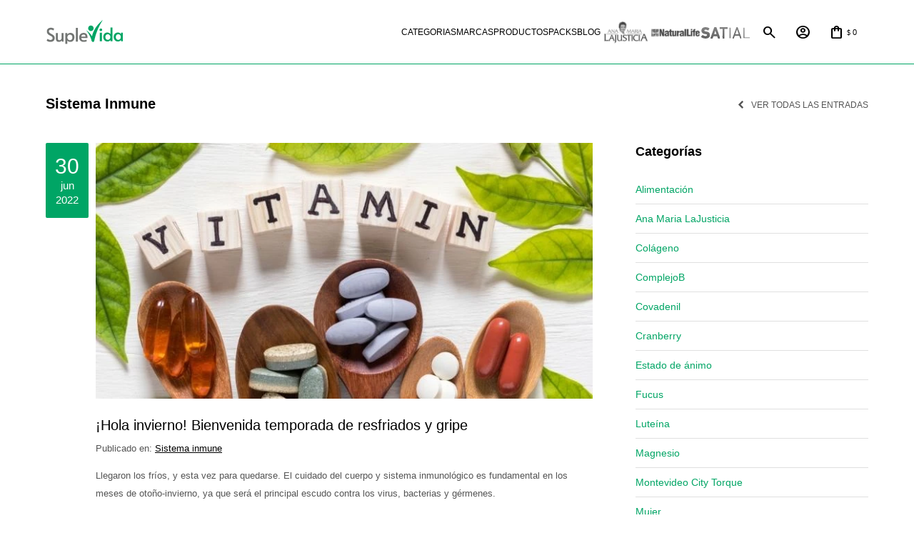

--- FILE ---
content_type: text/html; charset=utf-8
request_url: https://www.suplevida.com.uy/blog?categ=sistema-inmune
body_size: 7572
content:
<!DOCTYPE html> <html lang="es" class="no-js"> <head itemscope itemtype="http://schema.org/WebSite"> <meta charset="utf-8" /> <script> const GOOGLE_MAPS_CHANNEL_ID = '32'; </script> <link rel='preconnect' href='https://f.fcdn.app' /> <link rel='preconnect' href='https://fonts.googleapis.com' /> <link rel='preconnect' href='https://www.facebook.com' /> <link rel='preconnect' href='https://www.google-analytics.com' /> <link rel="dns-prefetch" href="https://cdnjs.cloudflare.com" /> <title itemprop='name'>Sistema inmune — Suplevida</title> <meta name="description" content="" /> <meta name="keywords" content="" /> <link itemprop="url" rel="canonical" href="https://www.suplevida.com.uy/blog" /> <meta property="og:title" content="Sistema inmune — Suplevida" /><meta property="og:description" content="" /><meta property="og:type" content="website" /><meta property="og:image" content="https://www.suplevida.com.uy/public/web/img/logo-og.png"/><meta property="og:url" content="https://www.suplevida.com.uy/blog" /><meta property="og:site_name" content="Suplevida" /> <meta name='twitter:description' content='' /> <meta name='twitter:image' content='https://www.suplevida.com.uy/public/web/img/logo-og.png' /> <meta name='twitter:url' content='https://www.suplevida.com.uy/blog' /> <meta name='twitter:card' content='summary' /> <meta name='twitter:title' content='Sistema inmune — Suplevida' /> <script>document.getElementsByTagName('html')[0].setAttribute('class', 'js ' + ('ontouchstart' in window || navigator.msMaxTouchPoints ? 'is-touch' : 'no-touch'));</script> <script> var FN_TC = { M1 : 38.76, M2 : 1 }; </script> <script>window.dataLayer = window.dataLayer || [];var _tmData = {"fbPixel":"","hotJar":"","zopimId":"","app":"web"};</script> <script>(function(w,d,s,l,i){w[l]=w[l]||[];w[l].push({'gtm.start': new Date().getTime(),event:'gtm.js'});var f=d.getElementsByTagName(s)[0], j=d.createElement(s),dl=l!='dataLayer'?'&l='+l:'';j.setAttribute('defer', 'defer');j.src= 'https://www.googletagmanager.com/gtm.js?id='+i+dl;f.parentNode.insertBefore(j,f); })(window,document,'script','dataLayer','GTM-TH4NPDBG');</script> <meta id='viewportMetaTag' name="viewport" content="width=device-width, initial-scale=1.0, maximum-scale=1,user-scalable=no"> <link rel="shortcut icon" href="https://f.fcdn.app/assets/commerce/www.suplevida.com.uy/0a9a_5866/public/web/favicon.ico" /> <link rel="apple-itouch-icon" href="https://f.fcdn.app/assets/commerce/www.suplevida.com.uy/251a_fe7f/public/web/favicon.png" />  <link rel="preconnect" href="https://fonts.googleapis.com"> <link rel="preconnect" href="https://fonts.gstatic.com" crossorigin> <link href="https://fonts.googleapis.com/css2?family=Noto+Sans:ital,wght@0,100..900;1,100..900&display=swap" rel="stylesheet">  <link href="https://fonts.googleapis.com/css2?family=Material+Symbols+Outlined" rel="stylesheet" /> <link href="https://f.fcdn.app/assets/commerce/www.suplevida.com.uy/0000_885f/s.12851632516121654159927946146275.css" rel="stylesheet"/> <script src="https://f.fcdn.app/assets/commerce/www.suplevida.com.uy/0000_885f/s.52510151266005143246493116604612.js"></script> <!--[if lt IE 9]> <script type="text/javascript" src="https://cdnjs.cloudflare.com/ajax/libs/html5shiv/3.7.3/html5shiv.js"></script> <![endif]--> <link rel="manifest" href="https://f.fcdn.app/assets/manifest.json" /> </head> <body id='pgBlog' class='headerMenuFullWidth footer1 headerSubMenuFade buscadorSlideTop compraSlide compraLeft filtrosFixed fichaMobileFixedActions layout01'> <noscript><iframe src="https://www.googletagmanager.com/ns.html?id=GTM-TH4NPDBG" height="0" width="0" style="display:none;visibility:hidden"></iframe></noscript> <script> (function (d, s, id) { var js, fjs = d.getElementsByTagName(s)[0]; if (d.getElementById(id)) return; js = d.createElement(s); js.id = id; js.setAttribute('defer', 'defer'); /* */ js.src = 'https://connect.facebook.net/es_LA/sdk/xfbml.js#xfbml=1&version=v3.0&autoLogAppEvents=1'; /* */ fjs.parentNode.insertBefore(js, fjs); }(document, 'script', 'facebook-jssdk')); </script> <script> window.fbAsyncInit = function () { FB.init({ appId: '325085365839678', autoLogAppEvents: true, xfbml: true, version: 'v3.0' }); }; var FBLogin = new (function () { var $frmLogin = null; var reRequest = false; var setMensajeError = function (msj) { var $frm = getFrmLogin(); if ($frm != null) { var $divMsj = $('.msg.err:first', $frm); if ($divMsj.length == 0) { $divMsj = $('<div class="msg err"><p></p></div>'); $divMsj.insertBefore($('.fld-grp:first', $frm)); } $('p:first', $divMsj).text(msj); } }; var getFrmLogin = function () { if ($frmLogin == null) { $frmLogin = $('#frmLogin'); if ($frmLogin.length == 0) { $frmLogin = null; } } return $frmLogin; }; var login = function () { var opt = { scope: 'public_profile,email' }; if (reRequest === true) { opt.auth_type = 'rerequest'; } FB.login(function (response) { if (response.status === 'connected') { $.ajax({ url: 'https://www.suplevida.com.uy/ajax?service=login-fb', data: { tk: response.authResponse.accessToken }, dataType: 'json', success: function (json) { if (json.logged == true) { location.href = location.href.replace(/#.*/, ''); } else if (json.scope != undefined) { setMensajeError(json.msj); if (reRequest == false) { reRequest = true; login(); } } } }); } }, opt); }; this.login = function () { login(); }; $(function () { $('body:first').on('click', '.btnLoginFacebook', function (e) { e.preventDefault(); try { FBLogin.login(); } catch (e) { } }); }); })(); </script> <div id="pre"> <div id="wrapper"> <header id="header" role="banner"> <div class="cnt">  <div data-fn="fnSwiperHomeSlider" class="nav navTop" data-breakpoints-slides='[1,1,1]' data-breakpoints-spacing='[0,0,0]' data-autoplay='true' data-effect="fade"> </div> <div class="line"></div> <a id="btnMainMenuMobile" href="javascript:mainMenuMobile.show();"> <span class="material-symbols-outlined">menu</span> <span class="txt">Menú</span> </a> <div id="logo"><a href="/"><img src="https://f.fcdn.app/assets/commerce/www.suplevida.com.uy/6279_8ec9/public/web/img/logo.svg" alt="Suplevida" /></a></div> <nav id="menu" data-fn="fnMainMenu"> <ul class="lst main"> <li class="it categorias"> <a target="_self" href="javascript:;" class="tit">Categorias </a> <div class="subMenu"> <div class="cnt"> <ul> <li class="hdr salud-cardiovascular"><a target="_self" href="https://www.suplevida.com.uy/salud-cardiovascular" class="tit">CARDIOPROTECTOR</a></li> <li><a href="https://www.suplevida.com.uy/salud-cardiovascular/omega" target="_self">Omega</a></li> <li><a href="https://www.suplevida.com.uy/salud-cardiovascular/coenzima" target="_self">Coenzima</a></li> <li><a href="https://www.suplevida.com.uy/salud-cardiovascular/lecitina-de-soja" target="_self">Lecitina de Soja</a></li> <li><a href="https://www.suplevida.com.uy/salud-cardiovascular/vitaminas" target="_self">Vitaminas</a></li> <li><a href="https://www.suplevida.com.uy/salud-cardiovascular/chia-capsules" target="_self">Chia Capsules</a></li> </ul> <ul> <li class="hdr belleza-y-control-de-peso"><a target="_self" href="https://www.suplevida.com.uy/belleza-y-control-de-peso" class="tit">Belleza y Control de Peso</a></li> <li><a href="https://www.suplevida.com.uy/belleza-y-control-de-peso/vitaminas" target="_self">Vitaminas</a></li> <li><a href="https://www.suplevida.com.uy/belleza-y-control-de-peso/algas-focus" target="_self">Algas Focus</a></li> <li><a href="https://www.suplevida.com.uy/belleza-y-control-de-peso/garcinia-plus" target="_self">Garcinia Plus</a></li> <li><a href="https://www.suplevida.com.uy/belleza-y-control-de-peso/spirulina" target="_self">Spirulina</a></li> <li><a href="https://www.suplevida.com.uy/belleza-y-control-de-peso/satial-comprimidos" target="_self">Satial comprimidos</a></li> </ul> <ul> <li class="hdr salud-y-bienestar-general"><a target="_self" href="https://www.suplevida.com.uy/salud-y-bienestar-general" class="tit">Bienestar General</a></li> <li><a href="https://www.suplevida.com.uy/salud-y-bienestar-general/multivitaminico" target="_self">Multivitaminico</a></li> <li><a href="https://www.suplevida.com.uy/salud-y-bienestar-general/vitaminas" target="_self">Vitaminas</a></li> <li><a href="https://www.suplevida.com.uy/salud-y-bienestar-general/aceite-de-onagra" target="_self">Aceite de onagra</a></li> <li><a href="https://www.suplevida.com.uy/salud-y-bienestar-general/active-energy" target="_self">Active Energy</a></li> </ul> <ul> <li class="hdr relajacion-muscular"><a target="_self" href="https://www.suplevida.com.uy/relajacion-muscular" class="tit">Relajación Muscular</a></li> <li><a href="https://www.suplevida.com.uy/relajacion-muscular/magnesio" target="_self">Magnesio</a></li> </ul> <ul> <li class="hdr equilibrio-emocional"><a target="_self" href="https://www.suplevida.com.uy/equilibrio-emocional" class="tit">Equilibrio Emocional</a></li> <li><a href="https://www.suplevida.com.uy/equilibrio-emocional/triptofano" target="_self">Triptófano</a></li> </ul> <ul> <li class="hdr huesos-y-articulaciones"><a target="_self" href="https://www.suplevida.com.uy/huesos-y-articulaciones" class="tit">Huesos y articulaciones</a></li> <li><a href="https://www.suplevida.com.uy/huesos-y-articulaciones/colageno" target="_self">Colágeno</a></li> </ul> </div> </div> </li> <li class="it "> <a target="_self" href="javascript:;" class="tit">Marcas</a> <div class="subMenu"> <div class="cnt"> <ul> <li class=" natural-life"><a target="_self" href="https://www.suplevida.com.uy/natural-life" class="tit">Natural life</a></li> <li class=" ana-maria-lajusticia"><a target="_self" href="https://www.suplevida.com.uy/ana-maria-lajusticia" class="tit">Ana Maria Lajusticia</a></li> <li class=" satial"><a target="_self" href="https://www.suplevida.com.uy/satial" class="tit">Satial</a></li> </ul> </div> </div> </li> <li class="it productos"> <a target="_self" href="https://www.suplevida.com.uy/productos" class="tit">Productos</a> <div class="subMenu"> <div class="cnt"> <ul> <li class=" omega"><a target="_self" href="https://www.suplevida.com.uy/productos/omega" class="tit">Omega</a></li> <li class=" coenzima"><a target="_self" href="https://www.suplevida.com.uy/productos/coenzima" class="tit">Coenzima</a></li> <li class=" lecitina-de-soja"><a target="_self" href="https://www.suplevida.com.uy/productos/lecitina-de-soja" class="tit">Lecitina de Soja</a></li> <li class=" multivitaminico"><a target="_self" href="https://www.suplevida.com.uy/productos/multivitaminico" class="tit">Multivitaminico</a></li> <li class=" vitaminas"><a target="_self" href="https://www.suplevida.com.uy/productos/vitaminas" class="tit">Vitaminas</a></li> <li class=" magnesio"><a target="_self" href="https://www.suplevida.com.uy/productos/magnesio" class="tit">Magnesio</a></li> <li class=" colageno"><a target="_self" href="https://www.suplevida.com.uy/productos/colageno" class="tit">Colágeno</a></li> <li class=" triptofano"><a target="_self" href="https://www.suplevida.com.uy/productos/triptofano" class="tit">Triptófano</a></li> <li class=" aceite-de-onagra"><a target="_self" href="https://www.suplevida.com.uy/productos/aceite-de-onagra" class="tit">Aceite de onagra</a></li> <li class=" sales-minerales"><a target="_self" href="https://www.suplevida.com.uy/productos/sales-minerales" class="tit">Sales minerales</a></li> <li class=" algas-focus"><a target="_self" href="https://www.suplevida.com.uy/productos/algas-focus" class="tit">Algas Focus</a></li> <li class=" packs"><a target="_self" href="https://www.suplevida.com.uy/productos/packs" class="tit">Packs</a></li> </ul> </div> </div> </li> <li class="it packs"> <a target="_self" href="https://www.suplevida.com.uy/packs" class="tit">Packs</a> </li> <li class="it "> <a target="_self" href="https://www.suplevida.com.uy/blog" class="tit">Blog</a> </li> <li class="it la-justicia"> <a target="_self" href="/ana-maria-lajusticia" class="tit">La justicia</a> </li> <li class="it natural-life"> <a target="_self" href="/natural-life" class="tit">Natural life</a> </li> <li class="it satial satial"> <a target="_self" href="https://www.suplevida.com.uy/satial" class="tit">Satial</a> </li> </ul> </nav> <div class="toolsItem frmBusqueda" data-version='1'> <button type="button" class="btnItem btnMostrarBuscador"> <span class="ico"></span> <span class="txt"></span> </button> <form action="/catalogo"> <div class="cnt"> <span class="btnCerrar"> <span class="ico"></span> <span class="txt"></span> </span> <label class="lbl"> <b>Buscar productos</b> <input maxlength="48" required="" autocomplete="off" type="search" name="q" placeholder="Buscar productos..." /> </label> <button class="btnBuscar" type="submit"> <span class="ico"></span> <span class="txt"></span> </button> </div> </form> </div> <div class="toolsItem accesoMiCuentaCnt" data-logged="off" data-version='1'> <a href="/mi-cuenta" class="btnItem btnMiCuenta"> <span class="ico"></span> <span class="txt"></span> <span class="usuario"> <span class="nombre"></span> <span class="apellido"></span> </span> </a> <div class="miCuentaMenu"> <ul class="lst"> <li class="it"><a href='/mi-cuenta/mis-datos' class="tit" >Mis datos</a></li> <li class="it"><a href='/mi-cuenta/direcciones' class="tit" >Mis direcciones</a></li> <li class="it"><a href='/mi-cuenta/compras' class="tit" >Mis compras</a></li> <li class="it"><a href='/mi-cuenta/wish-list' class="tit" >Wish List</a></li> <li class="it itSalir"><a href='/salir' class="tit" >Salir</a></li> </ul> </div> </div> <div id="miCompra" data-show="off" data-fn="fnMiCompra" class="toolsItem" data-version="1"> </div> </div> </header> <!-- end:header --> <div id="central"> <div class="hdr"> <h1 class="tit">Sistema inmune </h1> <a class="btnVolver" href="/blog">Ver todas las entradas</a> </div> <div id="main" role="main"> <div class="articleList aList01"> <div class="it img cat15"> <a class="img" href="https://www.suplevida.com.uy/blog/hola-invierno-bienvenida-temporada-de-resfriados-y-gripe-34"><img loading='lazy' src='//f.fcdn.app/imgs/e23a2e/www.suplevida.com.uy/sviduy/22f2/webp/blog/264/720x370/otono-invierno.jpg' alt='¡Hola invierno! Bienvenida temporada de resfriados y gripe' width='720' height='370' /></a> <a class="tit" href="https://www.suplevida.com.uy/blog/hola-invierno-bienvenida-temporada-de-resfriados-y-gripe-34">¡Hola invierno! Bienvenida temporada de resfriados y gripe</a> <div class="pub"> <span class="fecha"> <span class="dia">30</span> <span class="mes">jun</span> <span class="ano">2022</span> </span> Publicado en: <span class="categorias"><a class=categ href="https://www.suplevida.com.uy/blog?categ=sistema-inmune">Sistema inmune</a> </span> </div> <div class="desc text"><p>Llegaron los fríos, y esta vez para quedarse. El cuidado del cuerpo y sistema inmunológico es fundamental en los meses de otoño-invierno, ya que será el principal escudo contra los virus, bacterias y gérmenes.</p></div> <!-- <a href="https://www.suplevida.com.uy/blog/hola-invierno-bienvenida-temporada-de-resfriados-y-gripe-34#comentarios" class="com">Sin comentarios</a> --> </div> <div class="it img cat15"> <a class="img" href="https://www.suplevida.com.uy/blog/bienestar-en-el-invierno-y-alimentos-de-temporada-33"><img loading='lazy' src='//f.fcdn.app/imgs/69b2e0/www.suplevida.com.uy/sviduy/2aaf/webp/blog/259/720x370/tapa-blog.jpg' alt='Bienestar en el invierno y alimentos de temporada' width='720' height='370' /></a> <a class="tit" href="https://www.suplevida.com.uy/blog/bienestar-en-el-invierno-y-alimentos-de-temporada-33">Bienestar en el invierno y alimentos de temporada</a> <div class="pub"> <span class="fecha"> <span class="dia">02</span> <span class="mes">jun</span> <span class="ano">2022</span> </span> Publicado en: <span class="categorias"><a class=categ href="https://www.suplevida.com.uy/blog?categ=sistema-inmune">Sistema inmune</a> </span> </div> <div class="desc text"><p>Baja en las temperaturas, colores más fríos, desánimo en aumento… llego el invierno. Descubrí como cuidar de tu cuerpo en esta estación para poder disfrutarla al máximo</p></div> <!-- <a href="https://www.suplevida.com.uy/blog/bienestar-en-el-invierno-y-alimentos-de-temporada-33#comentarios" class="com">Sin comentarios</a> --> </div> <div class="it img cat15 cat20"> <a class="img" href="https://www.suplevida.com.uy/blog/vitamina-c-una-vitamina-indispensable-para-el-cuerpo-humano-26"><img loading='lazy' src='//f.fcdn.app/imgs/13e7f9/www.suplevida.com.uy/sviduy/2006/webp/blog/177/720x370/vitamina-c.png' alt='Vitamina C, una vitamina indispensable para el cuerpo humano.' width='720' height='370' /></a> <a class="tit" href="https://www.suplevida.com.uy/blog/vitamina-c-una-vitamina-indispensable-para-el-cuerpo-humano-26">Vitamina C, una vitamina indispensable para el cuerpo humano.</a> <div class="pub"> <span class="fecha"> <span class="dia">22</span> <span class="mes">oct</span> <span class="ano">2021</span> </span> Publicado en: <span class="categorias"><a class=categ href="https://www.suplevida.com.uy/blog?categ=sistema-inmune">Sistema inmune</a> <a class=categ href="https://www.suplevida.com.uy/blog?categ=vitamina-c">Vitamina C</a> </span> </div> <div class="desc text"><p>La vitamina C, o ácido ascórbico, es un nutriente indispensable para el crecimiento y el desarrollo. Además, es muy beneficiosa para el sistema inmune y la función cerebral. Conoce todos sus beneficios y de qué forma puedes incluirla a tu dieta.</p></div> <!-- <a href="https://www.suplevida.com.uy/blog/vitamina-c-una-vitamina-indispensable-para-el-cuerpo-humano-26#comentarios" class="com">Sin comentarios</a> --> </div> <div class="it img cat15"> <a class="img" href="https://www.suplevida.com.uy/blog/zinc-propiedades-y-beneficios-22"><img loading='lazy' src='//f.fcdn.app/imgs/ac7cb4/www.suplevida.com.uy/sviduy/7eba/webp/blog/170/720x370/zinc.jpg' alt='Zinc, propiedades y beneficios' width='720' height='370' /></a> <a class="tit" href="https://www.suplevida.com.uy/blog/zinc-propiedades-y-beneficios-22">Zinc, propiedades y beneficios</a> <div class="pub"> <span class="fecha"> <span class="dia">28</span> <span class="mes">jul</span> <span class="ano">2021</span> </span> Publicado en: <span class="categorias"><a class=categ href="https://www.suplevida.com.uy/blog?categ=sistema-inmune">Sistema inmune</a> </span> </div> <div class="desc text"><p>El zinc es muy conocido por los múltiples beneficios que genera en el organismo → actúa como antioxidante y antiinflamatorio, ayuda al correcto funcionamiento del sistema inmune, la salud reproductiva y el crecimiento, entre otros tantos beneficios</p></div> <!-- <a href="https://www.suplevida.com.uy/blog/zinc-propiedades-y-beneficios-22#comentarios" class="com">Sin comentarios</a> --> </div> <div class="it img cat15"> <a class="img" href="https://www.suplevida.com.uy/blog/vitamina-e-antioxidante-por-excelencia-21"><img loading='lazy' src='//f.fcdn.app/imgs/29fe5e/www.suplevida.com.uy/sviduy/f04b/webp/blog/169/720x370/banner-vitamina-e.png' alt='VITAMINA E: Antioxidante por excelencia' width='720' height='370' /></a> <a class="tit" href="https://www.suplevida.com.uy/blog/vitamina-e-antioxidante-por-excelencia-21">VITAMINA E: Antioxidante por excelencia</a> <div class="pub"> <span class="fecha"> <span class="dia">07</span> <span class="mes">jul</span> <span class="ano">2021</span> </span> Publicado en: <span class="categorias"><a class=categ href="https://www.suplevida.com.uy/blog?categ=sistema-inmune">Sistema inmune</a> </span> </div> <div class="desc text"><p>Probablemente has escuchado hablar de los beneficios antioxidante de la vitamina E. Pero, que significa realmente que actué como antioxidante? En el artículo de hoy te contamos los beneficios de este potente nutriente en nuestro cuerpo.</p></div> <!-- <a href="https://www.suplevida.com.uy/blog/vitamina-e-antioxidante-por-excelencia-21#comentarios" class="com">Sin comentarios</a> --> </div> <div class="it img cat15"> <a class="img" href="https://www.suplevida.com.uy/blog/empiezan-los-frios-baja-inmunidad-20"><img loading='lazy' src='//f.fcdn.app/imgs/747d5b/www.suplevida.com.uy/sviduy/42ad/webp/blog/168/720x370/baja-inmunidad.png' alt='Empiezan los fríos… ¿Baja inmunidad?' width='720' height='370' /></a> <a class="tit" href="https://www.suplevida.com.uy/blog/empiezan-los-frios-baja-inmunidad-20">Empiezan los fríos… ¿Baja inmunidad?</a> <div class="pub"> <span class="fecha"> <span class="dia">18</span> <span class="mes">jun</span> <span class="ano">2021</span> </span> Publicado en: <span class="categorias"><a class=categ href="https://www.suplevida.com.uy/blog?categ=sistema-inmune">Sistema inmune</a> </span> </div> <div class="desc text"><p>Comienzan los fríos y con ellos los famosos resfríos de la época. En este artículo te contamos algunos tips a tener en cuenta para reforzar el sistema inmune en la llegada del invierno.</p></div> <!-- <a href="https://www.suplevida.com.uy/blog/empiezan-los-frios-baja-inmunidad-20#comentarios" class="com">Sin comentarios</a> --> </div> <div class="it img cat15"> <a class="img" href="https://www.suplevida.com.uy/blog/ejercicio-fisico-para-fortalecer-el-sistema-inmune-16"><img loading='lazy' src='//f.fcdn.app/imgs/e1220d/www.suplevida.com.uy/sviduy/319e/webp/blog/150/720x370/actividad-fisica-y-sistema-inmun.png' alt='Ejercicio físico para fortalecer el sistema inmune' width='720' height='370' /></a> <a class="tit" href="https://www.suplevida.com.uy/blog/ejercicio-fisico-para-fortalecer-el-sistema-inmune-16">Ejercicio físico para fortalecer el sistema inmune</a> <div class="pub"> <span class="fecha"> <span class="dia">16</span> <span class="mes">mar</span> <span class="ano">2021</span> </span> Publicado en: <span class="categorias"><a class=categ href="https://www.suplevida.com.uy/blog?categ=sistema-inmune">Sistema inmune</a> </span> </div> <div class="desc text"><p>¿Sabías que la práctica de ejercicio físico ayuda a estimular el sistema inmune? Descubre cuáles son sus beneficios para nuestro organismo.</p></div> <!-- <a href="https://www.suplevida.com.uy/blog/ejercicio-fisico-para-fortalecer-el-sistema-inmune-16#comentarios" class="com">Sin comentarios</a> --> </div> </div><!-- end:articleList --> </div> <!-- end:main --> <div id="secondary" role="complementary"> <div class="blk blk01 menuLateral"> <div class="hdr"> <div class="tit">Categorías</div> </div> <div class="cnt"> <ul class="lst lstCategoriasBlog"> <li class="it cat14"><a class="tit" href="https://www.suplevida.com.uy/blog?categ=alimentacion">Alimentación</a></li> <li class="it cat3"><a class="tit" href="https://www.suplevida.com.uy/blog?categ=ana-maria-lajusticia">Ana Maria LaJusticia</a></li> <li class="it cat6"><a class="tit" href="https://www.suplevida.com.uy/blog?categ=colageno">Colágeno</a></li> <li class="it cat17"><a class="tit" href="https://www.suplevida.com.uy/blog?categ=complejob">ComplejoB</a></li> <li class="it cat4"><a class="tit" href="https://www.suplevida.com.uy/blog?categ=covadenil">Covadenil</a></li> <li class="it cat12"><a class="tit" href="https://www.suplevida.com.uy/blog?categ=cranberry">Cranberry</a></li> <li class="it cat22"><a class="tit" href="https://www.suplevida.com.uy/blog?categ=estado-de-animo">Estado de ánimo</a></li> <li class="it cat19"><a class="tit" href="https://www.suplevida.com.uy/blog?categ=fucus">Fucus</a></li> <li class="it cat8"><a class="tit" href="https://www.suplevida.com.uy/blog?categ=luteina">Luteína</a></li> <li class="it cat16"><a class="tit" href="https://www.suplevida.com.uy/blog?categ=magnesio">Magnesio</a></li> <li class="it cat18"><a class="tit" href="https://www.suplevida.com.uy/blog?categ=montevideo-city-torque">Montevideo City Torque</a></li> <li class="it cat13"><a class="tit" href="https://www.suplevida.com.uy/blog?categ=mujer">Mujer</a></li> <li class="it cat9"><a class="tit" href="https://www.suplevida.com.uy/blog?categ=natural-life">Natural Life</a></li> <li class="it cat10"><a class="tit" href="https://www.suplevida.com.uy/blog?categ=omega3">Omega3</a></li> <li class="it cat11"><a class="tit" href="https://www.suplevida.com.uy/blog?categ=quemadores-de-grasa">Quemadores de grasa</a></li> <li class="it cat1"><a class="tit" href="https://www.suplevida.com.uy/blog?categ=salud-cardiovascular">Salud Cardiovascular</a></li> <li class="it cat15 sld"><a class="tit" href="https://www.suplevida.com.uy/blog?categ=sistema-inmune">Sistema inmune</a></li> <li class="it cat5"><a class="tit" href="https://www.suplevida.com.uy/blog?categ=triptofano-con-melatonina">Triptófano con Melatonina</a></li> <li class="it cat20"><a class="tit" href="https://www.suplevida.com.uy/blog?categ=vitamina-c">Vitamina C</a></li> <li class="it cat7"><a class="tit" href="https://www.suplevida.com.uy/blog?categ=vitamina-d">Vitamina D</a></li> <li class="it cat21"><a class="tit" href="https://www.suplevida.com.uy/blog?categ=vitaminas">Vitaminas</a></li> <li class="it cat21"><a class="tit" href="/blog">Todas las entradas</a></li> </ul> </div> </div> <div class="blk blk01"> <div class="hdr"> <div class="tit">Tags</div> </div> <div class="cnt"> <ul class="lst lstTagsBlog"> <li class="it "><a class="tit" href="/blog?tag=sistemainmune">sistemainmune</a></li> <li class="it "><a class="tit" href="/blog?tag=vitaminas">Vitaminas</a></li> <li class="it "><a class="tit" href="/blog?tag=ana-maria-lajusticia">Ana Maria LaJusticia</a></li> <li class="it "><a class="tit" href="/blog?tag=antioxidante">Antioxidante</a></li> <li class="it "><a class="tit" href="/blog?tag=colageno">colageno</a></li> <li class="it "><a class="tit" href="/blog?tag=magnesio">magnesio</a></li> <li class="it "><a class="tit" href="/blog?tag=triptofano">Triptófano</a></li> <li class="it "><a class="tit" href="/blog?tag=colesterol">Colesterol</a></li> <li class="it "><a class="tit" href="/blog?tag=descanso">Descanso</a></li> <li class="it "><a class="tit" href="/blog?tag=luteina">luteína</a></li> <li class="it "><a class="tit" href="/blog?tag=melatonina">Melatonina</a></li> <li class="it "><a class="tit" href="/blog?tag=menopausia">menopausia</a></li> <li class="it "><a class="tit" href="/blog?tag=saludcardiovascular">Saludcardiovascular</a></li> <li class="it "><a class="tit" href="/blog?tag=vitamina">vitamina</a></li> <li class="it "><a class="tit" href="/blog?tag=aceite-de-higado-de-bacalao">Aceite de hígado de bacalao</a></li> <li class="it "><a class="tit" href="/blog?tag=aceitedeajo">AceitedeAjo</a></li> <li class="it "><a class="tit" href="/blog?tag=aceitedeonagra">Aceitedeonagra</a></li> <li class="it "><a class="tit" href="/blog?tag=alga-fucus">Alga fucus</a></li> <li class="it "><a class="tit" href="/blog?tag=alimentacion">Alimentación</a></li> <li class="it "><a class="tit" href="/blog?tag=articulaciones">Articulaciones</a></li> </ul> </div> </div> </div> <!-- end:secondary --> </div> <!-- end:central --><footer id="footer"> <div class="cnt"> <!----> <div id="historialArtVistos" data-show="off"> </div> <div class="ftrContent"> <div class="blk blkEmpresa"> <div id="logo"> <a href="/"><img src="https://f.fcdn.app/assets/commerce/www.suplevida.com.uy/a952_10a0/public/web/img/iso.svg" alt="Suplevida" /></a> <p>Nuestro<br>compromiso<br>es tu <span>bienestar</span></p> </div> </div> </MENU> <div class="blk blkCompra"> <div class="cnt"> <ul class="lst"> <li class="it "><a target="_self" class="tit" href="https://www.suplevida.com.uy/como-comprar">Cómo comprar</a></li> <li class="it "><a target="_self" class="tit" href="https://www.suplevida.com.uy/condiciones-de-compra">Condiciones de compra</a></li> <li class="it "><a target="_self" class="tit" href="https://www.suplevida.com.uy/envios-y-devoluciones">Envíos y devoluciones</a></li> <li class="it "><a target="_self" class="tit" href="https://www.suplevida.com.uy/terminos-condiciones">Términos y condiciones</a></li> </ul> </div> </div> <div class="blk blkCuenta"> <div class="cnt"> <ul class="lst"> <li class="it "><a target="_self" class="tit" href="https://www.suplevida.com.uy/mi-cuenta">Mi cuenta</a></li> <li class="it "><a target="_self" class="tit" href="https://www.suplevida.com.uy/mi-cuenta/compras">Mis compras</a></li> <li class="it "><a target="_self" class="tit" href="https://www.suplevida.com.uy/mi-cuenta/direcciones">Mis direcciones</a></li> </ul> </div> </div> <div class="blk blkNewsletter"> <ul class="lst lstRedesSociales"> <li class="it facebook"><a href="https://www.facebook.com/SuplevidaUy" target="_blank" rel="external"><span class="ico">&#59392;</span><span class="txt">Facebook</span></a></li> <li class="it instagram"><a href="https://www.instagram.com/suplevida_uy/?hl=es-la" target="_blank" rel="external"><span class="ico">&#59396;</span><span class="txt">Instagram</span></a></li> </ul> <div class="hdr"> <div class="tit">#suplevida</div> </div> </div> <div class="sellos"> <div class="blk blkMediosDePago"> <div class="hdr"> <div class="tit">Comprá online con:</div> </div> <div class='cnt'> <ul class='lst lstMediosDePago'> <li class='it visa'><img loading="lazy" src="https://f.fcdn.app/logos/c/visa.svg" alt="visa" height="20" /></li> <li class='it master'><img loading="lazy" src="https://f.fcdn.app/logos/c/master.svg" alt="master" height="20" /></li> <li class='it oca'><img loading="lazy" src="https://f.fcdn.app/logos/c/oca.svg" alt="oca" height="20" /></li> <li class='it anda'><img loading="lazy" src="https://f.fcdn.app/logos/c/anda.svg" alt="anda" height="20" /></li> <li class='it lider'><img loading="lazy" src="https://f.fcdn.app/logos/c/lider.svg" alt="lider" height="20" /></li> <li class='it diners'><img loading="lazy" src="https://f.fcdn.app/logos/c/diners.svg" alt="diners" height="20" /></li> </ul> </div> </div> <div class="blk blkMediosDeEnvio"> <div class="hdr"> <div class="tit">Entrega:</div> </div> <div class='cnt'> <ul class="lst lstMediosDeEnvio"> </ul> </div> </div> </div> <div class="extras"> <div class="copy">&COPY; Copyright 2026 / Suplevida &nbsp;&nbsp; <a href="/terminos-condiciones">Términos y condiciones</a></div> <div class="btnFenicio"><a href="https://fenicio.io?site=Suplevida" target="_blank" title="Powered by Fenicio eCommerce Uruguay"><strong>Fenicio eCommerce Uruguay</strong></a></div> </div> </div> </div> </footer> </div> <!-- end:wrapper --> </div> <!-- end:pre --> <div class="loader"> <div></div> </div> <!--<a class="whatsappFloat" onclick="ga('send', 'event', 'ConsultaWhatsappMobile', 'Whatsapp 099999999');fbq('trackCustom', 'Whatsapp');" href="https://api.whatsapp.com/send?phone=59899999999" target="blank"></a>--> <div id="mainMenuMobile"> <span class="btnCerrar"><span class="ico"></span><span class="txt"></span></span> <div class="cnt"> <ul class="lst menu"> <li class="it"><div class="toolsItem accesoMiCuentaCnt" data-logged="off" data-version='1'> <a href="/mi-cuenta" class="btnItem btnMiCuenta"> <span class="ico"></span> <span class="txt"></span> <span class="usuario"> <span class="nombre"></span> <span class="apellido"></span> </span> </a> <div class="miCuentaMenu"> <ul class="lst"> <li class="it"><a href='/mi-cuenta/mis-datos' class="tit" >Mis datos</a></li> <li class="it"><a href='/mi-cuenta/direcciones' class="tit" >Mis direcciones</a></li> <li class="it"><a href='/mi-cuenta/compras' class="tit" >Mis compras</a></li> <li class="it"><a href='/mi-cuenta/wish-list' class="tit" >Wish List</a></li> <li class="it itSalir"><a href='/salir' class="tit" >Salir</a></li> </ul> </div> </div></li> <li class="it categorias"> <a class="tit" href="javascript:;">Categorias </a> <div class="subMenu"> <div class="cnt"> <ul class="lst"> <li class="it salud-cardiovascular"><a class="tit" href="https://www.suplevida.com.uy/salud-cardiovascular">CARDIOPROTECTOR</a></li> <li class="it belleza-y-control-de-peso"><a class="tit" href="https://www.suplevida.com.uy/belleza-y-control-de-peso">Belleza y Control de Peso</a></li> <li class="it salud-y-bienestar-general"><a class="tit" href="https://www.suplevida.com.uy/salud-y-bienestar-general">Bienestar General</a></li> <li class="it relajacion-muscular"><a class="tit" href="https://www.suplevida.com.uy/relajacion-muscular">Relajación Muscular</a></li> <li class="it equilibrio-emocional"><a class="tit" href="https://www.suplevida.com.uy/equilibrio-emocional">Equilibrio Emocional</a></li> <li class="it huesos-y-articulaciones"><a class="tit" href="https://www.suplevida.com.uy/huesos-y-articulaciones">Huesos y articulaciones</a></li> </ul> </div> </div> </li> <li class="it "> <a class="tit" href="javascript:;">Marcas</a> <div class="subMenu"> <div class="cnt"> <ul class="lst"> <li class="it natural-life"><a class="tit" href="https://www.suplevida.com.uy/natural-life">Natural life</a></li> <li class="it ana-maria-lajusticia"><a class="tit" href="https://www.suplevida.com.uy/ana-maria-lajusticia">Ana Maria Lajusticia</a></li> <li class="it satial"><a class="tit" href="https://www.suplevida.com.uy/satial">Satial</a></li> </ul> </div> </div> </li> <li class="it productos"> <a class="tit" href="https://www.suplevida.com.uy/productos">Productos</a> <div class="subMenu"> <div class="cnt"> <ul class="lst"> <li class="it omega"><a class="tit" href="https://www.suplevida.com.uy/productos/omega">Omega</a></li> <li class="it coenzima"><a class="tit" href="https://www.suplevida.com.uy/productos/coenzima">Coenzima</a></li> <li class="it lecitina-de-soja"><a class="tit" href="https://www.suplevida.com.uy/productos/lecitina-de-soja">Lecitina de Soja</a></li> <li class="it multivitaminico"><a class="tit" href="https://www.suplevida.com.uy/productos/multivitaminico">Multivitaminico</a></li> <li class="it vitaminas"><a class="tit" href="https://www.suplevida.com.uy/productos/vitaminas">Vitaminas</a></li> <li class="it magnesio"><a class="tit" href="https://www.suplevida.com.uy/productos/magnesio">Magnesio</a></li> <li class="it colageno"><a class="tit" href="https://www.suplevida.com.uy/productos/colageno">Colágeno</a></li> <li class="it triptofano"><a class="tit" href="https://www.suplevida.com.uy/productos/triptofano">Triptófano</a></li> <li class="it aceite-de-onagra"><a class="tit" href="https://www.suplevida.com.uy/productos/aceite-de-onagra">Aceite de onagra</a></li> <li class="it sales-minerales"><a class="tit" href="https://www.suplevida.com.uy/productos/sales-minerales">Sales minerales</a></li> <li class="it algas-focus"><a class="tit" href="https://www.suplevida.com.uy/productos/algas-focus">Algas Focus</a></li> <li class="it packs"><a class="tit" href="https://www.suplevida.com.uy/productos/packs">Packs</a></li> </ul> </div> </div> </li> <li class="it packs"> <a class="tit" href="https://www.suplevida.com.uy/packs">Packs</a> </li> <li class="it "> <a class="tit" href="https://www.suplevida.com.uy/blog">Blog</a> </li> <li class="it la-justicia"> <a class="tit" href="/ana-maria-lajusticia">La justicia</a> </li> <li class="it natural-life"> <a class="tit" href="/natural-life">Natural life</a> </li> <li class="it satial satial"> <a class="tit" href="https://www.suplevida.com.uy/satial">Satial</a> </li> <li class="it"> <strong class="tit">Empresa</strong> <div class="subMenu"> <div class="cnt"> <ul class="lst"> <li class="it "><a class="tit" href="https://www.suplevida.com.uy/nosotros">Nosotros</a></li> <li class="it "><a class="tit" href="https://www.suplevida.com.uy/contacto">Contacto</a></li> </ul> </div> </div> </li> <li class="it"> <strong class="tit">Compra</strong> <div class="subMenu"> <div class="cnt"> <ul class="lst"> <li class="it "><a class="tit" href="https://www.suplevida.com.uy/como-comprar">Cómo comprar</a></li> <li class="it "><a class="tit" href="https://www.suplevida.com.uy/condiciones-de-compra">Condiciones de compra</a></li> <li class="it "><a class="tit" href="https://www.suplevida.com.uy/envios-y-devoluciones">Envíos y devoluciones</a></li> <li class="it "><a class="tit" href="https://www.suplevida.com.uy/terminos-condiciones">Términos y condiciones</a></li> </ul> </div> </div> </li> </ul> </div> </div> <div id="fb-root"></div> </body> </html> 

--- FILE ---
content_type: image/svg+xml
request_url: https://f.fcdn.app/assets/commerce/www.suplevida.com.uy/a952_10a0/public/web/img/iso.svg
body_size: -20
content:
<svg width="100" height="100" viewBox="0 0 100 100" fill="transparent" xmlns="http://www.w3.org/2000/svg">
<rect width="100" height="100" fill="transparent"/>
<circle cx="49.5" cy="49.5" r="46.5" fill="#B2E879"/>
<path fill-rule="evenodd" clip-rule="evenodd" d="M52.248 71.1222C52.1546 71.5711 52.0603 72.0241 51.9649 72.4813L51.971 72.4854C51.1092 76.6042 45.2127 76.4683 44.4859 72.3776L44.233 71.8196C42.6565 67.2812 34.2295 50.6364 27.2598 42.0271C27.2598 42.0271 39.3162 47.3054 45.4597 58.4042C50.5207 33.1528 71.9845 23.2168 71.9845 23.2168C57.8661 44.1369 55.5749 55.1422 52.248 71.1222Z" fill="white"/>
<path d="M42.1946 43.9184C46.6534 43.9184 50.268 40.3038 50.268 35.845C50.268 31.3861 46.6534 27.7715 42.1946 27.7715C37.7357 27.7715 34.1211 31.3861 34.1211 35.845C34.1211 40.3038 37.7357 43.9184 42.1946 43.9184Z" fill="white"/>
</svg>
